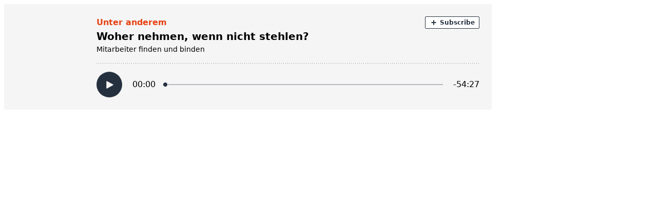

--- FILE ---
content_type: text/html; charset=utf-8
request_url: https://letscast.fm/podcasts/unter-anderem-3edf66ab/episodes/woher-nehmen-wenn-nicht-stehlen/iframe-player?size=l
body_size: 3088
content:
<!DOCTYPE html>
<html>
<head>
<meta content='noindex' name='robots'>
<meta content='width=device-width,initial-scale=1' name='viewport'>
<meta charset='utf-8'>
<script src="/packs/js/player/application-4b77606bd9c111ea0578.js" data-turbolinks-track="reload"></script>
<style>
  html,
      body {
        height: 100%;
        overflow: hidden;
      }
</style>
</head>
<body>
<div id='letscast-player-3ddb703e'></div>
<script>
  var div = document.createElement('div');
  div.id = 'player-3ddb703e';
  div.setAttribute('data-template', 'https://letscast.fm/podlove/player/templates/variant-l.html?20240301');
  
  document.getElementById('letscast-player-3ddb703e').parentNode.appendChild(div);
  
  var episode = {"version":5,"show":{"title":"Unter anderem","subtitle":"Gespräche für Unternehmerinnen und Unternehmer","summary":"\u003cdiv\u003e\u003cstrong\u003eUnter anderem\u003c/strong\u003e… geht es darum, sich klar zu werden. Über Motivation, Unternehmensentwicklung, Mitarbeiter, Nachfolge, Zeitmanagement, Kommunikation und vielleicht auch einmal koffeinhaltige Heißgetränke. Für Sie oder ganz einfach nur für mich. Information und Inspiration.\u0026nbsp;\u003c/div\u003e","poster":"https://lcdn.letscast.fm/media/podcast/e2f7c130/artwork-300x300.jpg?t=1646240572","link":"https://stefan-hagen.com/"},"title":"Woher nehmen, wenn  nicht stehlen?","subtitle":"Mitarbeiter finden und binden","summary":"\u003cdiv\u003e\u0026nbsp;\u003cstrong\u003e„Woher nehmen, wenn nicht stehlen?“ \u003c/strong\u003eFragen mich viele Unternehmer. Egal welcher Branche, welcher Größe. Einige Unternehmen haben schon, andere wollen kurzfristig ihr Leistungsangebot reduzieren, Öffnungszeiten einschränken oder sogar einzelne Geschäftsbereiche schließen. \u0026nbsp;\u003cbr\u003e\u003cbr\u003e\u003c/div\u003e\u003cdiv\u003eGute Mitarbeiter halten, das ist schwer. Gute zu finden, fast unmöglich. Stimmt das? Oder können wir noch gute Mitarbeiter für unser Unternehmen finden. Nur wo und wie?\u0026nbsp;\u003c/div\u003e\u003cul\u003e\u003cli\u003eWelche Tools gibt es?\u0026nbsp;\u003c/li\u003e\u003cli\u003eWas ist wichtig für die Unternehmen und für die evtl. Bewerber?\u0026nbsp;\u003c/li\u003e\u003cli\u003eWas ist Social Recruiting und wie kann es funktionieren?\u0026nbsp;\u003c/li\u003e\u003cli\u003eHaben sich die Ansprüche der (zukünftigen) Mitarbeiter verändert?\u0026nbsp;\u003c/li\u003e\u003cli\u003eWas hat sich im Recruitingprozess verändert?\u0026nbsp;\u003c/li\u003e\u003cli\u003eStimmt es, dass 70% der Mitarbeiter über private und berufliche Netzwerke gefunden werden?\u0026nbsp;\u003c/li\u003e\u003cli\u003eHat jedes Unternehmen etwas, mit dem es im Recruitingprozess wuchern kann?\u0026nbsp;\u003c/li\u003e\u003cli\u003eWas ist eine Arbeitgeber-DNA?\u0026nbsp;\u003c/li\u003e\u003cli\u003eWie viel Budget geben mittlerweile Unternehmen für das Recruiting aus? \u0026nbsp;\u003c/li\u003e\u003cli\u003eWas kostet einem Unternehmen eine Fehlbesetzung?\u0026nbsp;\u003c/li\u003e\u003cli\u003eWas heißt es, den Mitarbeiter zu sehen?\u0026nbsp;\u003c/li\u003e\u003c/ul\u003e\u003cdiv\u003e\u003cstrong\u003eUnter anderem \u003c/strong\u003edarüber spreche ich mit Katja Raschke. Denn Katja Raschke unterstützt seit mehr als 20 Jahren kleine und mittlere Unternehmen in Deutschland dabei, TOP-Mitarbeiter zu gewinnen, zu entwickeln und zu binden. Ihr\u003cstrong\u003e \u003c/strong\u003eSchwerpunkt ist u.a. HR-Strategie zu entwickeln und Veränderungsprozesse zu begleiten. Sie ist Businesscoach und Sparringspartnerin für UnternehmerInnen in Veränderungsprozessen.\u0026nbsp;\u003cbr\u003e\u003cbr\u003eKatja Raschke ist unter anderem unter folgendem Link zu finden:\u0026nbsp;\u003cbr\u003e\u003cbr\u003ehttps://hr-konkret.de/\u003cbr\u003ehttps://hr-konkret.de/blog/\u003cbr\u003e\u003cbr\u003eP.S. Liebe Katja, bitte entschuldige, dass ich Dich immer wieder unterbrochen habe:-).\u0026nbsp;\u003c/div\u003e","publicationDate":"2022-05-17T06:00:00.000+02:00","poster":"https://lcdn.letscast.fm/media/podcast/e2f7c130/episode/3ddb703e/artwork-300x300.jpg?t=1652352429","duration":"00:54:27","link":"https://letscast.fm/sites/unter-anderem-3edf66ab/episode/woher-nehmen-wenn-nicht-stehlen","audio":[{"url":"https://lcdn.letscast.fm/media/podcast/e2f7c130/episode/3ddb703e.mp3?t=1652351966","size":52270811,"title":"MP3 Audio (mp3)","mimeType":"audio/mpeg"}],"visibleComponents":["controlChapters","controlSteppers","episodeTitle","poster","progressbar","showTitle","subtitle","tabAudio","tabChapters","tabFiles","tabShare","tabInfo","tabTranscripts"],"files":[],"chapters":[],"contributors":[],"transcripts":[],"subscribe-button":{"feed":"https://letscast.fm/podcasts/unter-anderem-3edf66ab/feed","clients":[{"id":"apple-podcasts","service":"1614215280"},{"id":"deezer","service":"3502327"},{"id":"spotify","service":"1h0w79F1sukA2U36hVsXUf"},{"id":"amazon-music","service":"8625efb9-af58-4593-a028-56beb8d8e1d0 "},{"id":"downcast"},{"id":"overcast"},{"id":"podcast-addict"},{"id":"rss","service":"https://letscast.fm/podcasts/unter-anderem-3edf66ab/feed"}]},"share":{"channels":["twitter","facebook","linkedin","xing","pinterest","whats-app","link","mail"],"outlet":"/share.html","sharePlaytime":true},"features":{"persistTab":false,"persistPlaystate":false}};
  var config = {"base":"https://letscast.fm/podlove/player/","activeTab":null,"theme":{"tokens":{"brand":"#E64415","brandDark":"#25303f","brandDarkest":"#1A3A4A","brandLightest":"#F5F5F5","shadeDark":"#807E7C","shadeBase":"#807E7C","contrast":"#000","alt":"#fff"},"fonts":{}},"subscribe-button":{"feed":"https://letscast.fm/podcasts/unter-anderem-3edf66ab/feed","clients":[{"id":"apple-podcasts","service":"1614215280"},{"id":"deezer","service":"3502327"},{"id":"spotify","service":"1h0w79F1sukA2U36hVsXUf"},{"id":"amazon-music","service":"8625efb9-af58-4593-a028-56beb8d8e1d0 "},{"id":"downcast"},{"id":"overcast"},{"id":"podcast-addict"},{"id":"rss","service":"https://letscast.fm/podcasts/unter-anderem-3edf66ab/feed"}]},"playlist":[{"title":"Kultur der Nachhaltigkeit ","config":"https://letscast.fm/podcasts/unter-anderem-3edf66ab/episodes/kultur-der-nachhaltigkeit/player.json","duration":"00:56:12"},{"title":"Gesprächspause","config":"https://letscast.fm/podcasts/unter-anderem-3edf66ab/episodes/gespraechspause/player.json","duration":"00:07:14"},{"title":"Angst ist ganz normal","config":"https://letscast.fm/podcasts/unter-anderem-3edf66ab/episodes/angst-ist-ganz-normal/player.json","duration":"00:55:42"},{"title":"Glückliche Entscheidungen ","config":"https://letscast.fm/podcasts/unter-anderem-3edf66ab/episodes/glueckliche-entscheidungen/player.json","duration":"01:02:33"},{"title":"Dr. Wald kennt keine Rechnung ","config":"https://letscast.fm/podcasts/unter-anderem-3edf66ab/episodes/dr-wald-kennt-keine-rechnung/player.json","duration":"00:51:38"},{"title":"Sei mal mutig!","config":"https://letscast.fm/podcasts/unter-anderem-3edf66ab/episodes/sei-mal-mutig/player.json","duration":"00:51:26"},{"title":"Das macht Sinn!","config":"https://letscast.fm/podcasts/unter-anderem-3edf66ab/episodes/das-macht-sinn/player.json","duration":"01:06:00"},{"title":"Keep them happy","config":"https://letscast.fm/podcasts/unter-anderem-3edf66ab/episodes/keep-them-happy/player.json","duration":"00:58:54"},{"title":"Ergib Dich","config":"https://letscast.fm/podcasts/unter-anderem-3edf66ab/episodes/ergib-dich/player.json","duration":"01:03:34"},{"title":"Hochsensibel oder doch nur überempfindlich","config":"https://letscast.fm/podcasts/unter-anderem-3edf66ab/episodes/hochsensibel-oder-doch-nur-ueberempfindlich/player.json","duration":"01:00:26"},{"title":"Extrinsische Motivation   ","config":"https://letscast.fm/podcasts/unter-anderem-3edf66ab/episodes/extrinsische-motivation/player.json","duration":"00:53:03"},{"title":"Eine ganz andere Folge","config":"https://letscast.fm/podcasts/unter-anderem-3edf66ab/episodes/eine-ganz-andere-folge/player.json","duration":"00:39:15"},{"title":"Connection","config":"https://letscast.fm/podcasts/unter-anderem-3edf66ab/episodes/connection/player.json","duration":"01:02:38"},{"title":"Das Tun ist wichtiger als das Tool ","config":"https://letscast.fm/podcasts/unter-anderem-3edf66ab/episodes/das-tun-ist-wichtiger-als-das-tool/player.json","duration":"00:57:19"},{"title":"Das Haus der inneren Stärke","config":"https://letscast.fm/podcasts/unter-anderem-3edf66ab/episodes/das-haus-der-inneren-staerke/player.json","duration":"00:57:28"},{"title":"Tag der Neugier","config":"https://letscast.fm/podcasts/unter-anderem-3edf66ab/episodes/tag-der-neugier/player.json","duration":"00:49:02"},{"title":"Mythos Mitarbeitermotivation","config":"https://letscast.fm/podcasts/unter-anderem-3edf66ab/episodes/mythos-mitarbeitermotivation/player.json","duration":"00:41:11"},{"title":"Konflikte lösen wie Inspektor Columbo","config":"https://letscast.fm/podcasts/unter-anderem-3edf66ab/episodes/konflikte-loesen-wie-inspektor-columbo/player.json","duration":"00:47:58"},{"title":"Arbeit oder Spaßheit","config":"https://letscast.fm/podcasts/unter-anderem-3edf66ab/episodes/arbeit-oder-spassheit/player.json","duration":"00:42:29"},{"title":"Unter anderem die erste Folge","config":"https://letscast.fm/podcasts/unter-anderem-3edf66ab/episodes/unter-anderem-die-erste-folge/player.json","duration":"00:05:22"}],"share":{"channels":["twitter","facebook","linkedin","xing","pinterest","whats-app","link","mail"],"outlet":"/share.html","sharePlaytime":true},"features":{"persistTab":false,"persistPlaystate":false}};
  
  window.podlovePlayer('#player-3ddb703e', episode, config);
</script>
<noscript>
<div class='w-full m-4'>
<audio controls='true' preload='none' style='width:100%;'>
<source src='https://lcdn.letscast.fm/media/podcast/e2f7c130/episode/3ddb703e.mp3?t=1652351966' type='audio/mpeg'>
</audio>
</div>
</noscript>

</body>
</html>


--- FILE ---
content_type: text/html
request_url: https://letscast.fm/podlove/player/templates/variant-l.html?20240301
body_size: 458
content:
<root data-test="player--l" style="max-width:950px;min-width:260px;">
  <div class="mobile:p-4 tablet:p-6 desktop:p-6 flex flex-col">
    <div class="flex-col items-center mobile:flex tablet:hidden">
      <show-title class="text-sm"></show-title>
      <episode-title class="text-base text-center"></episode-title>
      <episode-subtitle class="text-sm text-center mb-2"></episode-subtitle>
      <subscribe-button class="mb-4 mobile:flex tablet:hidden"></subscribe-button>
      <poster class="rounded-sm w-48 shadow overflow-hidden"></poster>
      <divider class="w-full my-4"></divider>
    </div>

    <div class="tablet:flex flex-grow">
      <div class="w-40 mobile:hidden tablet:block tablet:mr-6">
        <poster class="rounded-sm shadow overflow-hidden"></poster>
      </div>
      <div class="w-full">
        <div class="hidden tablet:block">
          <div class="flex justify-between items-start">
            <div>
              <show-title class="text-base"></show-title>
              <episode-title class="text-xl"></episode-title>
              <episode-subtitle class="text-sm"></episode-subtitle>
            </div>
            <subscribe-button class="ml-2"></subscribe-button>
          </div>
          <divider class="w-full my-4"></divider>
        </div>
        <div class="flex w-full items-center justify-center">
          <play-button class="block mr-5" variant="simple"></play-button>
          <timer-current class="text-base mr-5 hidden tablet:block"></timer-current>
          <progress-bar class="mr-5"></progress-bar>
          <timer-duration class="text-base"></timer-duration>
        </div>
      </div>
    </div>
  </div>
  <error></error>
</root>
